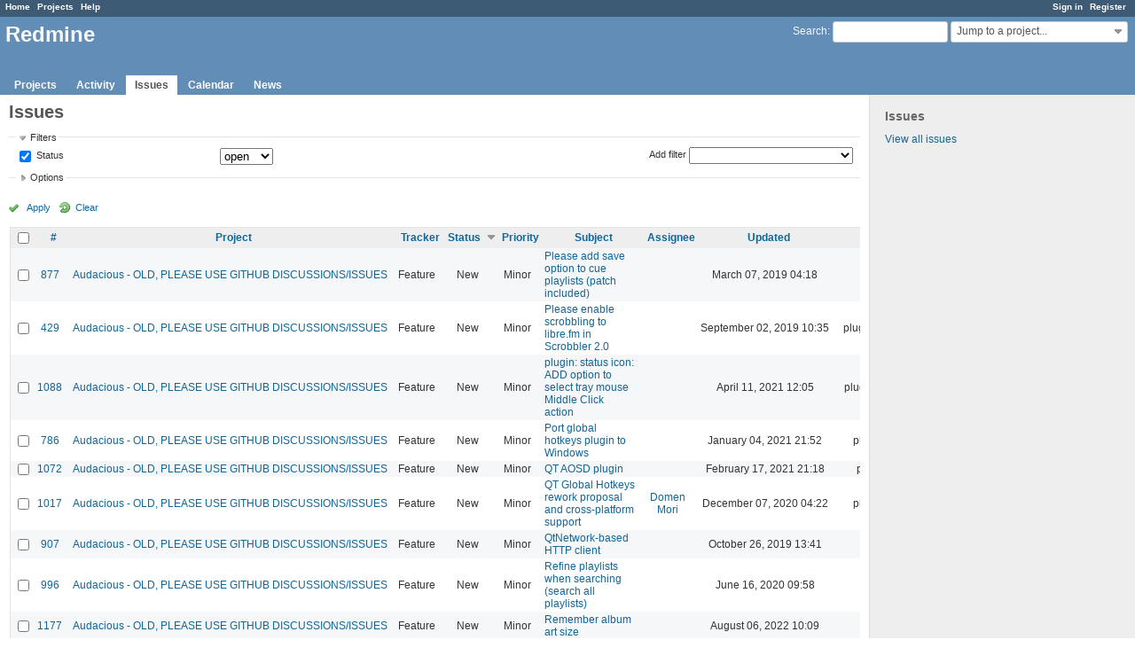

--- FILE ---
content_type: text/html; charset=utf-8
request_url: https://redmine.audacious-media-player.org/issues?page=3&sort=status%3Adesc%2Csubject%2Cpriority%3Adesc
body_size: 9168
content:
<!DOCTYPE html>
<html lang="en">
<head>
<meta charset="utf-8" />
<meta http-equiv="X-UA-Compatible" content="IE=edge"/>
<title>Issues - Redmine</title>
<meta name="viewport" content="width=device-width, initial-scale=1, maximum-scale=1, user-scalable=no">
<meta name="description" content="Redmine" />
<meta name="keywords" content="issue,bug,tracker" />
<meta name="csrf-param" content="authenticity_token" />
<meta name="csrf-token" content="prfN67xKzacv0gbgQ4byUcwCgsqbWxv8mxwHzCqVq2ztc/wgyaM7yJkQ2bZDqPJYN3kax8p+Mr+Okwc7+Wn7dA==" />
<link rel='shortcut icon' href='/favicon.ico?1515935340' />
<link rel="stylesheet" media="all" href="/stylesheets/jquery/jquery-ui-1.11.0.css?1515440299" />
<link rel="stylesheet" media="all" href="/stylesheets/application.css?1515440299" />
<link rel="stylesheet" media="all" href="/stylesheets/responsive.css?1515440299" />

<script src="/javascripts/jquery-1.11.1-ui-1.11.0-ujs-3.1.4.js?1515440299"></script>
<script src="/javascripts/application.js?1515440299"></script>
<script src="/javascripts/responsive.js?1515440299"></script>
<script>
//<![CDATA[
$(window).load(function(){ warnLeavingUnsaved('The current page contains unsaved text that will be lost if you leave this page.'); });
//]]>
</script>


<!-- page specific tags -->
<script>
//<![CDATA[
var datepickerOptions={dateFormat: 'yy-mm-dd', firstDay: 0, showOn: 'button', buttonImageOnly: true, buttonImage: '/images/calendar.png?1515440298', showButtonPanel: true, showWeek: true, showOtherMonths: true, selectOtherMonths: true, changeMonth: true, changeYear: true, beforeShow: beforeShowDatePicker};
//]]>
</script>    <link rel="alternate" type="application/atom+xml" title="Issues" href="http://redmine.audacious-media-player.org/issues.atom" />
    <link rel="alternate" type="application/atom+xml" title="Details of all changes" href="http://redmine.audacious-media-player.org/issues/changes.atom" />
<script src="/javascripts/context_menu.js?1515440299"></script><link rel="stylesheet" media="screen" href="/stylesheets/context_menu.css?1515440299" /></head>
<body class="controller-issues action-index">

<div id="wrapper">

<div class="flyout-menu js-flyout-menu">


        <div class="flyout-menu__search">
            <form action="/search" accept-charset="UTF-8" method="get"><input name="utf8" type="hidden" value="&#x2713;" />
            <input type="hidden" name="issues" value="1" />
            <label class="search-magnifier search-magnifier--flyout" for="flyout-search">&#9906;</label>
            <input type="text" name="q" id="flyout-search" class="small js-search-input" placeholder="Search" />
</form>        </div>


        <h3>Project</h3>
        <span class="js-project-menu"></span>

    <h3>General</h3>
    <span class="js-general-menu"></span>

    <span class="js-sidebar flyout-menu__sidebar"></span>

    <h3>Profile</h3>
    <span class="js-profile-menu"></span>

</div>

<div id="wrapper2">
<div id="wrapper3">
<div id="top-menu">
    <div id="account">
        <ul><li><a class="login" href="/login">Sign in</a></li><li><a class="register" href="/account/register">Register</a></li></ul>    </div>
    
    <ul><li><a class="home" href="/">Home</a></li><li><a class="projects" href="/projects">Projects</a></li><li><a class="help" href="https://www.redmine.org/guide">Help</a></li></ul></div>

<div id="header">

    <a href="#" class="mobile-toggle-button js-flyout-menu-toggle-button"></a>

    <div id="quick-search">
        <form action="/search" accept-charset="UTF-8" method="get"><input name="utf8" type="hidden" value="&#x2713;" />
        <input type="hidden" name="scope" />
        <input type="hidden" name="issues" value="1" />
        <label for='q'>
          <a accesskey="4" href="/search">Search</a>:
        </label>
        <input type="text" name="q" id="q" size="20" class="small" accesskey="f" />
</form>        <div id="project-jump" class="drdn"><span class="drdn-trigger">Jump to a project...</span><div class="drdn-content"><div class="quick-search"><input type="text" name="q" id="projects-quick-search" value="" class="autocomplete" data-automcomplete-url="/projects/autocomplete.js?jump=issues" autocomplete="off" /></div><div class="drdn-items projects selection"></div><div class="drdn-items all-projects selection"><a class="selected" href="/projects?jump=issues">All Projects</a></div></div></div>
    </div>

    <h1>Redmine</h1>

    <div id="main-menu" class="tabs">
        <ul><li><a class="projects" href="/projects">Projects</a></li><li><a class="activity" href="/activity">Activity</a></li><li><a class="issues selected" href="/issues">Issues</a></li><li><a class="calendar" href="/issues/calendar">Calendar</a></li><li><a class="news" href="/news">News</a></li></ul>
        <div class="tabs-buttons" style="display:none;">
            <button class="tab-left" onclick="moveTabLeft(this); return false;"></button>
            <button class="tab-right" onclick="moveTabRight(this); return false;"></button>
        </div>
    </div>
</div>

<div id="main" class="">
    <div id="sidebar">
            <h3>Issues</h3>

<ul>
<li><a href="/issues?set_filter=1">View all issues</a></li>

</ul>








        
    </div>

    <div id="content">
        
        <div class="contextual">
</div>

<h2>Issues</h2>

<form id="query_form" action="/issues" accept-charset="UTF-8" method="get"><input name="utf8" type="hidden" value="&#x2713;" />
  <input type="hidden" name="set_filter" id="set_filter" value="1" />
<input type="hidden" name="type" id="query_type" value="IssueQuery" disabled="disabled" />
<input type="hidden" name="sort" value="status:desc,subject,priority:desc" />

<div id="query_form_with_buttons" class="hide-when-print">
<div id="query_form_content">
  <fieldset id="filters" class="collapsible ">
    <legend onclick="toggleFieldset(this);">Filters</legend>
    <div style="">
      <script>
//<![CDATA[

var operatorLabels = {"=":"is","!":"is not","o":"open","c":"closed","!*":"none","*":"any","\u003e=":"\u003e=","\u003c=":"\u003c=","\u003e\u003c":"between","\u003ct+":"in less than","\u003et+":"in more than","\u003e\u003ct+":"in the next","t+":"in","t":"today","ld":"yesterday","w":"this week","lw":"last week","l2w":"last 2 weeks","m":"this month","lm":"last month","y":"this year","\u003et-":"less than days ago","\u003ct-":"more than days ago","\u003e\u003ct-":"in the past","t-":"days ago","~":"contains","!~":"doesn't contain","=p":"any issues in project","=!p":"any issues not in project","!p":"no issues in project","*o":"any open issues","!o":"no open issues"};
var operatorByType = {"list":["=","!"],"list_status":["o","=","!","c","*"],"list_optional":["=","!","!*","*"],"list_subprojects":["*","!*","=","!"],"date":["=","\u003e=","\u003c=","\u003e\u003c","\u003ct+","\u003et+","\u003e\u003ct+","t+","t","ld","w","lw","l2w","m","lm","y","\u003et-","\u003ct-","\u003e\u003ct-","t-","!*","*"],"date_past":["=","\u003e=","\u003c=","\u003e\u003c","\u003et-","\u003ct-","\u003e\u003ct-","t-","t","ld","w","lw","l2w","m","lm","y","!*","*"],"string":["=","~","!","!~","!*","*"],"text":["~","!~","!*","*"],"integer":["=","\u003e=","\u003c=","\u003e\u003c","!*","*"],"float":["=","\u003e=","\u003c=","\u003e\u003c","!*","*"],"relation":["=","=p","=!p","!p","*o","!o","!*","*"],"tree":["=","~","!*","*"]};
var availableFilters = {"status_id":{"type":"list_status","name":"Status","remote":true,"values":[["New","1"],["In Progress","2"],["Resolved","3"],["Feedback","4"],["Closed","5"],["Rejected","6"]]},"project_id":{"type":"list","name":"Project","remote":true},"tracker_id":{"type":"list","name":"Tracker","values":[["Bug","1"],["Feature","2"],["Support","3"]]},"priority_id":{"type":"list","name":"Priority","values":[["Trivial","3"],["Minor","4"],["Major","5"],["Critical","6"],["Blocker","7"]]},"author_id":{"type":"list","name":"Author","remote":true},"assigned_to_id":{"type":"list_optional","name":"Assignee","remote":true},"member_of_group":{"type":"list_optional","name":"Assignee's group","remote":true},"assigned_to_role":{"type":"list_optional","name":"Assignee's role","remote":true},"fixed_version_id":{"type":"list_optional","name":"Target version","remote":true},"fixed_version.due_date":{"type":"date","name":"Target version's Due date","values":null},"fixed_version.status":{"type":"list","name":"Target version's Status","values":[["open","open"],["locked","locked"],["closed","closed"]]},"subject":{"type":"text","name":"Subject","values":null},"description":{"type":"text","name":"Description","values":null},"created_on":{"type":"date_past","name":"Created","values":null},"updated_on":{"type":"date_past","name":"Updated","values":null},"closed_on":{"type":"date_past","name":"Closed","values":null},"start_date":{"type":"date","name":"Start date","values":null},"due_date":{"type":"date","name":"Due date","values":null},"estimated_hours":{"type":"float","name":"Estimated time","values":null},"done_ratio":{"type":"integer","name":"% Done","values":null},"attachment":{"type":"text","name":"File","values":null},"updated_by":{"type":"list","name":"Updated by","remote":true},"last_updated_by":{"type":"list","name":"Last updated by","remote":true},"relates":{"type":"relation","name":"Related to","remote":true},"duplicates":{"type":"relation","name":"Is duplicate of","remote":true},"duplicated":{"type":"relation","name":"Has duplicate","remote":true},"blocks":{"type":"relation","name":"Blocks","remote":true},"blocked":{"type":"relation","name":"Blocked by","remote":true},"precedes":{"type":"relation","name":"Precedes","remote":true},"follows":{"type":"relation","name":"Follows","remote":true},"copied_to":{"type":"relation","name":"Copied to","remote":true},"copied_from":{"type":"relation","name":"Copied from","remote":true},"parent_id":{"type":"tree","name":"Parent task","values":null},"child_id":{"type":"tree","name":"Subtasks","values":null},"issue_id":{"type":"integer","name":"Issue","values":null}};
var labelDayPlural = "days";

var filtersUrl = "\/queries\/filter?type=IssueQuery";

$(document).ready(function(){
  initFilters();
  addFilter("status_id", "o", [""]);
});

//]]>
</script>
<table id="filters-table">
</table>

<div class="add-filter">
<label for="add_filter_select">Add filter</label>
<select id="add_filter_select"><option value="">&nbsp;</option>
<option value="status_id">Status</option>
<option value="project_id">Project</option>
<option value="tracker_id">Tracker</option>
<option value="priority_id">Priority</option>
<option value="author_id">Author</option>
<option value="assigned_to_id">Assignee</option>
<option value="fixed_version_id">Target version</option>
<option value="subject">Subject</option>
<option value="description">Description</option>
<option value="estimated_hours">Estimated time</option>
<option value="done_ratio">% Done</option>
<option value="attachment">File</option>
<option value="updated_by">Updated by</option>
<option value="last_updated_by">Last updated by</option>
<option value="issue_id">Issue</option><optgroup label="Assignee"><option value="member_of_group">Assignee&#39;s group</option>
<option value="assigned_to_role">Assignee&#39;s role</option></optgroup><optgroup label="Target version"><option value="fixed_version.due_date">Target version&#39;s Due date</option>
<option value="fixed_version.status">Target version&#39;s Status</option></optgroup><optgroup label="Date"><option value="created_on">Created</option>
<option value="updated_on">Updated</option>
<option value="closed_on">Closed</option>
<option value="start_date">Start date</option>
<option value="due_date">Due date</option></optgroup><optgroup label="Relations"><option value="relates">Related to</option>
<option value="duplicates">Is duplicate of</option>
<option value="duplicated">Has duplicate</option>
<option value="blocks">Blocks</option>
<option value="blocked">Blocked by</option>
<option value="precedes">Precedes</option>
<option value="follows">Follows</option>
<option value="copied_to">Copied to</option>
<option value="copied_from">Copied from</option>
<option value="parent_id">Parent task</option>
<option value="child_id">Subtasks</option></optgroup></select>
</div>

<input type="hidden" name="f[]" id="f_" value="" />

    </div>
  </fieldset>

  <fieldset id="options" class="collapsible collapsed">
    <legend onclick="toggleFieldset(this);">Options</legend>
    <div style="display: none;">
      <table>
        <tr>
          <td class="field">Columns</td>
          <td>
<table class="query-columns">
  <tr>
    <td style="padding-left:0">
      <label for="available_c">Available Columns</label>
      <br />
      <select name="available_columns[]" id="available_c" multiple="multiple" size="10" style="width:150px" ondblclick="moveOptions(this.form.available_c, this.form.selected_c);"><option value="parent">Parent task</option>
<option value="author">Author</option>
<option value="fixed_version">Target version</option>
<option value="start_date">Start date</option>
<option value="due_date">Due date</option>
<option value="estimated_hours">Estimated time</option>
<option value="total_estimated_hours">Total estimated time</option>
<option value="done_ratio">% Done</option>
<option value="created_on">Created</option>
<option value="closed_on">Closed</option>
<option value="last_updated_by">Last updated by</option>
<option value="relations">Related issues</option>
<option value="attachments">Files</option>
<option value="cf_1">Affects version</option></select>
    </td>
    <td class="buttons">
      <input type="button" value="&#8594;"
       onclick="moveOptions(this.form.available_c, this.form.selected_c);" /><br />
      <input type="button" value="&#8592;"
       onclick="moveOptions(this.form.selected_c, this.form.available_c);" />
    </td>
    <td>
      <label for="selected_c">Selected Columns</label>
      <br />
      <select name="c[]" id="selected_c" multiple="multiple" size="10" style="width:150px" ondblclick="moveOptions(this.form.selected_c, this.form.available_c);"><option value="project">Project</option>
<option value="tracker">Tracker</option>
<option value="status">Status</option>
<option value="priority">Priority</option>
<option value="subject">Subject</option>
<option value="assigned_to">Assignee</option>
<option value="updated_on">Updated</option>
<option value="category">Category</option></select>
    </td>
    <td class="buttons">
      <input type="button" value="&#8648;" onclick="moveOptionTop(this.form.selected_c);" /><br />
      <input type="button" value="&#8593;" onclick="moveOptionUp(this.form.selected_c);" /><br />
      <input type="button" value="&#8595;" onclick="moveOptionDown(this.form.selected_c);" /><br />
      <input type="button" value="&#8650;" onclick="moveOptionBottom(this.form.selected_c);" />
    </td>
  </tr>
</table>

<script>
//<![CDATA[

$(document).ready(function(){
  $('.query-columns').closest('form').submit(function(){
    $('#selected_c option').prop('selected', true);
  });
});

//]]>
</script></td>
        </tr>
        <tr>
          <td class="field"><label for='group_by'>Group results by</label></td>
          <td><select name="group_by" id="group_by"><option value="">&nbsp;</option>
<option value="project">Project</option>
<option value="tracker">Tracker</option>
<option value="status">Status</option>
<option value="priority">Priority</option>
<option value="author">Author</option>
<option value="assigned_to">Assignee</option>
<option value="category">Category</option>
<option value="fixed_version">Target version</option>
<option value="done_ratio">% Done</option></select></td>
        </tr>
        <tr>
          <td class="field">Show</td>
          <td><label class="inline"><input type="checkbox" name="c[]" value="description" /> Description</label><label class="inline"><input type="checkbox" name="c[]" value="last_notes" /> Last notes</label></td>
        </tr>
        <tr>
          <td>Totals</td>
          <td><label class="inline"><input type="checkbox" name="t[]" value="estimated_hours" /> Estimated time</label><input type="hidden" name="t[]" id="t_" value="" /></td>
        </tr>
      </table>
    </div>
  </fieldset>
</div>

<p class="buttons">
  <a href="#" onclick="$(&quot;#query_form&quot;).submit(); return false;" class="icon icon-checked">Apply</a>
  <a class="icon icon-reload" href="/issues?set_filter=1&amp;sort=">Clear</a>
</p>
</div>



</form>


<form data-cm-url="/issues/context_menu" action="/issues" accept-charset="UTF-8" method="post"><input name="utf8" type="hidden" value="&#x2713;" /><input type="hidden" name="authenticity_token" value="luMov8g80xs+JiRYkgUYrK6f3H65HnluF8W9bH2r3xPdJxl0vdUldIjk+w6SKxilVeREc+g7UC0CSr2brlePCw==" /><input type="hidden" name="back_url" value="/issues?page=3&amp;sort=status%3Adesc%2Csubject%2Cpriority%3Adesc" />
<div class="autoscroll">
<table class="list issues odd-even sort-by-status sort-desc">
  <thead>
    <tr>
      <th class="checkbox hide-when-print">
        <input type="checkbox" name="check_all" id="check_all" value="" class="toggle-selection" title="Check all/Uncheck all" />
      </th>
        <th><a title="Sort by &quot;#&quot;" href="/issues?page=3&amp;sort=id%3Adesc%2Cstatus%3Adesc%2Csubject">#</a></th>
        <th><a title="Sort by &quot;Project&quot;" href="/issues?page=3&amp;sort=project%2Cstatus%3Adesc%2Csubject">Project</a></th>
        <th><a title="Sort by &quot;Tracker&quot;" href="/issues?page=3&amp;sort=tracker%2Cstatus%3Adesc%2Csubject">Tracker</a></th>
        <th><a title="Sort by &quot;Status&quot;" class="sort desc" href="/issues?page=3&amp;sort=status%2Csubject%2Cpriority%3Adesc">Status</a></th>
        <th><a title="Sort by &quot;Priority&quot;" href="/issues?page=3&amp;sort=priority%3Adesc%2Cstatus%3Adesc%2Csubject">Priority</a></th>
        <th><a title="Sort by &quot;Subject&quot;" href="/issues?page=3&amp;sort=subject%2Cstatus%3Adesc%2Cpriority%3Adesc">Subject</a></th>
        <th><a title="Sort by &quot;Assignee&quot;" href="/issues?page=3&amp;sort=assigned_to%2Cstatus%3Adesc%2Csubject">Assignee</a></th>
        <th><a title="Sort by &quot;Updated&quot;" href="/issues?page=3&amp;sort=updated_on%3Adesc%2Cstatus%3Adesc%2Csubject">Updated</a></th>
        <th><a title="Sort by &quot;Category&quot;" href="/issues?page=3&amp;sort=category%2Cstatus%3Adesc%2Csubject">Category</a></th>
    </tr>
  </thead>
  <tbody>
  <tr id="issue-877" class="hascontextmenu odd issue tracker-2 status-1 priority-4 priority-default ">
    <td class="checkbox hide-when-print"><input type="checkbox" name="ids[]" value="877" /></td>
    <td class="id"><a href="/issues/877">877</a></td>
    <td class="project"><a href="/projects/audacious">Audacious - OLD, PLEASE USE GITHUB DISCUSSIONS/ISSUES</a></td>
    <td class="tracker">Feature</td>
    <td class="status">New</td>
    <td class="priority">Minor</td>
    <td class="subject"><a href="/issues/877">Please add save option to cue playlists (patch included)</a></td>
    <td class="assigned_to"></td>
    <td class="updated_on">March 07, 2019 04:18</td>
    <td class="category">plugins/cue</td>
  </tr>
  <tr id="issue-429" class="hascontextmenu even issue tracker-2 status-1 priority-4 priority-default ">
    <td class="checkbox hide-when-print"><input type="checkbox" name="ids[]" value="429" /></td>
    <td class="id"><a href="/issues/429">429</a></td>
    <td class="project"><a href="/projects/audacious">Audacious - OLD, PLEASE USE GITHUB DISCUSSIONS/ISSUES</a></td>
    <td class="tracker">Feature</td>
    <td class="status">New</td>
    <td class="priority">Minor</td>
    <td class="subject"><a href="/issues/429">Please enable scrobbling to libre.fm in Scrobbler 2.0</a></td>
    <td class="assigned_to"></td>
    <td class="updated_on">September 02, 2019 10:35</td>
    <td class="category">plugins/scrobbler2</td>
  </tr>
  <tr id="issue-1088" class="hascontextmenu odd issue tracker-2 status-1 priority-4 priority-default ">
    <td class="checkbox hide-when-print"><input type="checkbox" name="ids[]" value="1088" /></td>
    <td class="id"><a href="/issues/1088">1088</a></td>
    <td class="project"><a href="/projects/audacious">Audacious - OLD, PLEASE USE GITHUB DISCUSSIONS/ISSUES</a></td>
    <td class="tracker">Feature</td>
    <td class="status">New</td>
    <td class="priority">Minor</td>
    <td class="subject"><a href="/issues/1088">plugin: status icon: ADD option to select tray mouse Middle Click action</a></td>
    <td class="assigned_to"></td>
    <td class="updated_on">April 11, 2021 12:05</td>
    <td class="category">plugins/statusicon</td>
  </tr>
  <tr id="issue-786" class="hascontextmenu even issue tracker-2 status-1 priority-4 priority-default ">
    <td class="checkbox hide-when-print"><input type="checkbox" name="ids[]" value="786" /></td>
    <td class="id"><a href="/issues/786">786</a></td>
    <td class="project"><a href="/projects/audacious">Audacious - OLD, PLEASE USE GITHUB DISCUSSIONS/ISSUES</a></td>
    <td class="tracker">Feature</td>
    <td class="status">New</td>
    <td class="priority">Minor</td>
    <td class="subject"><a href="/issues/786">Port global hotkeys plugin to Windows</a></td>
    <td class="assigned_to"></td>
    <td class="updated_on">January 04, 2021 21:52</td>
    <td class="category">plugins/hotkey</td>
  </tr>
  <tr id="issue-1072" class="hascontextmenu odd issue tracker-2 status-1 priority-4 priority-default ">
    <td class="checkbox hide-when-print"><input type="checkbox" name="ids[]" value="1072" /></td>
    <td class="id"><a href="/issues/1072">1072</a></td>
    <td class="project"><a href="/projects/audacious">Audacious - OLD, PLEASE USE GITHUB DISCUSSIONS/ISSUES</a></td>
    <td class="tracker">Feature</td>
    <td class="status">New</td>
    <td class="priority">Minor</td>
    <td class="subject"><a href="/issues/1072">QT AOSD plugin</a></td>
    <td class="assigned_to"></td>
    <td class="updated_on">February 17, 2021 21:18</td>
    <td class="category">plugins/aosd</td>
  </tr>
  <tr id="issue-1017" class="hascontextmenu even issue tracker-2 status-1 priority-4 priority-default overdue ">
    <td class="checkbox hide-when-print"><input type="checkbox" name="ids[]" value="1017" /></td>
    <td class="id"><a href="/issues/1017">1017</a></td>
    <td class="project"><a href="/projects/audacious">Audacious - OLD, PLEASE USE GITHUB DISCUSSIONS/ISSUES</a></td>
    <td class="tracker">Feature</td>
    <td class="status">New</td>
    <td class="priority">Minor</td>
    <td class="subject"><a href="/issues/1017">QT Global Hotkeys rework proposal and cross-platform support</a></td>
    <td class="assigned_to"><a class="user active" href="/users/2523">Domen Mori</a></td>
    <td class="updated_on">December 07, 2020 04:22</td>
    <td class="category">plugins/hotkey</td>
  </tr>
  <tr id="issue-907" class="hascontextmenu odd issue tracker-2 status-1 priority-4 priority-default ">
    <td class="checkbox hide-when-print"><input type="checkbox" name="ids[]" value="907" /></td>
    <td class="id"><a href="/issues/907">907</a></td>
    <td class="project"><a href="/projects/audacious">Audacious - OLD, PLEASE USE GITHUB DISCUSSIONS/ISSUES</a></td>
    <td class="tracker">Feature</td>
    <td class="status">New</td>
    <td class="priority">Minor</td>
    <td class="subject"><a href="/issues/907">QtNetwork-based HTTP client</a></td>
    <td class="assigned_to"></td>
    <td class="updated_on">October 26, 2019 13:41</td>
    <td class="category"></td>
  </tr>
  <tr id="issue-996" class="hascontextmenu even issue tracker-2 status-1 priority-4 priority-default ">
    <td class="checkbox hide-when-print"><input type="checkbox" name="ids[]" value="996" /></td>
    <td class="id"><a href="/issues/996">996</a></td>
    <td class="project"><a href="/projects/audacious">Audacious - OLD, PLEASE USE GITHUB DISCUSSIONS/ISSUES</a></td>
    <td class="tracker">Feature</td>
    <td class="status">New</td>
    <td class="priority">Minor</td>
    <td class="subject"><a href="/issues/996">Refine playlists when searching (search all playlists)</a></td>
    <td class="assigned_to"></td>
    <td class="updated_on">June 16, 2020 09:58</td>
    <td class="category"></td>
  </tr>
  <tr id="issue-1177" class="hascontextmenu odd issue tracker-2 status-1 priority-4 priority-default ">
    <td class="checkbox hide-when-print"><input type="checkbox" name="ids[]" value="1177" /></td>
    <td class="id"><a href="/issues/1177">1177</a></td>
    <td class="project"><a href="/projects/audacious">Audacious - OLD, PLEASE USE GITHUB DISCUSSIONS/ISSUES</a></td>
    <td class="tracker">Feature</td>
    <td class="status">New</td>
    <td class="priority">Minor</td>
    <td class="subject"><a href="/issues/1177">Remember album art size</a></td>
    <td class="assigned_to"></td>
    <td class="updated_on">August 06, 2022 10:09</td>
    <td class="category"></td>
  </tr>
  <tr id="issue-909" class="hascontextmenu even issue tracker-2 status-1 priority-4 priority-default ">
    <td class="checkbox hide-when-print"><input type="checkbox" name="ids[]" value="909" /></td>
    <td class="id"><a href="/issues/909">909</a></td>
    <td class="project"><a href="/projects/audacious">Audacious - OLD, PLEASE USE GITHUB DISCUSSIONS/ISSUES</a></td>
    <td class="tracker">Feature</td>
    <td class="status">New</td>
    <td class="priority">Minor</td>
    <td class="subject"><a href="/issues/909">remember open/close status of equalizer and equalizer-presets windows</a></td>
    <td class="assigned_to"></td>
    <td class="updated_on">April 22, 2020 06:56</td>
    <td class="category">libaudgui</td>
  </tr>
  <tr id="issue-585" class="hascontextmenu odd issue tracker-1 status-1 priority-4 priority-default ">
    <td class="checkbox hide-when-print"><input type="checkbox" name="ids[]" value="585" /></td>
    <td class="id"><a href="/issues/585">585</a></td>
    <td class="project"><a href="/projects/audacious">Audacious - OLD, PLEASE USE GITHUB DISCUSSIONS/ISSUES</a></td>
    <td class="tracker">Bug</td>
    <td class="status">New</td>
    <td class="priority">Minor</td>
    <td class="subject"><a href="/issues/585">&quot;Remove Unavailable Files&quot; temporarily freezes UI</a></td>
    <td class="assigned_to"></td>
    <td class="updated_on">December 02, 2019 20:51</td>
    <td class="category">core</td>
  </tr>
  <tr id="issue-918" class="hascontextmenu even issue tracker-2 status-1 priority-4 priority-default ">
    <td class="checkbox hide-when-print"><input type="checkbox" name="ids[]" value="918" /></td>
    <td class="id"><a href="/issues/918">918</a></td>
    <td class="project"><a href="/projects/audacious">Audacious - OLD, PLEASE USE GITHUB DISCUSSIONS/ISSUES</a></td>
    <td class="tracker">Feature</td>
    <td class="status">New</td>
    <td class="priority">Minor</td>
    <td class="subject"><a href="/issues/918">Replace libguess with libuchardet</a></td>
    <td class="assigned_to"></td>
    <td class="updated_on">November 19, 2019 05:50</td>
    <td class="category"></td>
  </tr>
  <tr id="issue-1097" class="hascontextmenu odd issue tracker-2 status-1 priority-4 priority-default ">
    <td class="checkbox hide-when-print"><input type="checkbox" name="ids[]" value="1097" /></td>
    <td class="id"><a href="/issues/1097">1097</a></td>
    <td class="project"><a href="/projects/audacious">Audacious - OLD, PLEASE USE GITHUB DISCUSSIONS/ISSUES</a></td>
    <td class="tracker">Feature</td>
    <td class="status">New</td>
    <td class="priority">Minor</td>
    <td class="subject"><a href="/issues/1097">Replace the volume button with a horizontal scale</a></td>
    <td class="assigned_to"></td>
    <td class="updated_on">May 17, 2021 00:21</td>
    <td class="category"></td>
  </tr>
  <tr id="issue-1013" class="hascontextmenu even issue tracker-2 status-1 priority-4 priority-default ">
    <td class="checkbox hide-when-print"><input type="checkbox" name="ids[]" value="1013" /></td>
    <td class="id"><a href="/issues/1013">1013</a></td>
    <td class="project"><a href="/projects/audacious">Audacious - OLD, PLEASE USE GITHUB DISCUSSIONS/ISSUES</a></td>
    <td class="tracker">Feature</td>
    <td class="status">New</td>
    <td class="priority">Minor</td>
    <td class="subject"><a href="/issues/1013">Request re Album Art using music file metatag</a></td>
    <td class="assigned_to"></td>
    <td class="updated_on">August 03, 2020 22:48</td>
    <td class="category"></td>
  </tr>
  <tr id="issue-1092" class="hascontextmenu odd issue tracker-2 status-1 priority-4 priority-default ">
    <td class="checkbox hide-when-print"><input type="checkbox" name="ids[]" value="1092" /></td>
    <td class="id"><a href="/issues/1092">1092</a></td>
    <td class="project"><a href="/projects/audacious">Audacious - OLD, PLEASE USE GITHUB DISCUSSIONS/ISSUES</a></td>
    <td class="tracker">Feature</td>
    <td class="status">New</td>
    <td class="priority">Minor</td>
    <td class="subject"><a href="/issues/1092">Reread metadata on play option</a></td>
    <td class="assigned_to"></td>
    <td class="updated_on">April 30, 2021 03:35</td>
    <td class="category"></td>
  </tr>
  <tr id="issue-602" class="hascontextmenu even issue tracker-2 status-1 priority-4 priority-default ">
    <td class="checkbox hide-when-print"><input type="checkbox" name="ids[]" value="602" /></td>
    <td class="id"><a href="/issues/602">602</a></td>
    <td class="project"><a href="/projects/audacious">Audacious - OLD, PLEASE USE GITHUB DISCUSSIONS/ISSUES</a></td>
    <td class="tracker">Feature</td>
    <td class="status">New</td>
    <td class="priority">Minor</td>
    <td class="subject"><a href="/issues/602">Restoring XMMS &quot;AUTO&quot; (entry-specific) equalizer settings (patch/suggestion included).</a></td>
    <td class="assigned_to"></td>
    <td class="updated_on">April 27, 2024 21:45</td>
    <td class="category">core</td>
  </tr>
  <tr id="issue-1148" class="hascontextmenu odd issue tracker-2 status-1 priority-4 priority-default ">
    <td class="checkbox hide-when-print"><input type="checkbox" name="ids[]" value="1148" /></td>
    <td class="id"><a href="/issues/1148">1148</a></td>
    <td class="project"><a href="/projects/audacious">Audacious - OLD, PLEASE USE GITHUB DISCUSSIONS/ISSUES</a></td>
    <td class="tracker">Feature</td>
    <td class="status">New</td>
    <td class="priority">Minor</td>
    <td class="subject"><a href="/issues/1148">Save the dimensions of the open-file dialogue window</a></td>
    <td class="assigned_to"></td>
    <td class="updated_on">January 18, 2022 14:43</td>
    <td class="category"></td>
  </tr>
  <tr id="issue-1187" class="hascontextmenu even issue tracker-2 status-1 priority-4 priority-default ">
    <td class="checkbox hide-when-print"><input type="checkbox" name="ids[]" value="1187" /></td>
    <td class="id"><a href="/issues/1187">1187</a></td>
    <td class="project"><a href="/projects/audacious">Audacious - OLD, PLEASE USE GITHUB DISCUSSIONS/ISSUES</a></td>
    <td class="tracker">Feature</td>
    <td class="status">New</td>
    <td class="priority">Minor</td>
    <td class="subject"><a href="/issues/1187">Second click on column&#39;s header: reverse the sorting order</a></td>
    <td class="assigned_to"></td>
    <td class="updated_on">September 07, 2022 10:09</td>
    <td class="category"></td>
  </tr>
  <tr id="issue-975" class="hascontextmenu odd issue tracker-1 status-1 priority-4 priority-default ">
    <td class="checkbox hide-when-print"><input type="checkbox" name="ids[]" value="975" /></td>
    <td class="id"><a href="/issues/975">975</a></td>
    <td class="project"><a href="/projects/audacious">Audacious - OLD, PLEASE USE GITHUB DISCUSSIONS/ISSUES</a></td>
    <td class="tracker">Bug</td>
    <td class="status">New</td>
    <td class="priority">Minor</td>
    <td class="subject"><a href="/issues/975">Segfault/leak on exit with streamtuner enabled</a></td>
    <td class="assigned_to"><a class="user active" href="/users/155">Ariadne Conill</a></td>
    <td class="updated_on">May 01, 2020 00:17</td>
    <td class="category">plugins/streamtuner</td>
  </tr>
  <tr id="issue-1131" class="hascontextmenu even issue tracker-2 status-1 priority-4 priority-default ">
    <td class="checkbox hide-when-print"><input type="checkbox" name="ids[]" value="1131" /></td>
    <td class="id"><a href="/issues/1131">1131</a></td>
    <td class="project"><a href="/projects/audacious">Audacious - OLD, PLEASE USE GITHUB DISCUSSIONS/ISSUES</a></td>
    <td class="tracker">Feature</td>
    <td class="status">New</td>
    <td class="priority">Minor</td>
    <td class="subject"><a href="/issues/1131">Selection of songs via selection field/bar (as in Clementine)</a></td>
    <td class="assigned_to"></td>
    <td class="updated_on">October 31, 2021 12:41</td>
    <td class="category"></td>
  </tr>
  <tr id="issue-1196" class="hascontextmenu odd issue tracker-2 status-1 priority-4 priority-default ">
    <td class="checkbox hide-when-print"><input type="checkbox" name="ids[]" value="1196" /></td>
    <td class="id"><a href="/issues/1196">1196</a></td>
    <td class="project"><a href="/projects/audacious">Audacious - OLD, PLEASE USE GITHUB DISCUSSIONS/ISSUES</a></td>
    <td class="tracker">Feature</td>
    <td class="status">New</td>
    <td class="priority">Minor</td>
    <td class="subject"><a href="/issues/1196">Snap to the bottom of the screen when rolling up player windows (Winamp interface)</a></td>
    <td class="assigned_to"></td>
    <td class="updated_on">October 17, 2022 21:29</td>
    <td class="category">plugins/skins-qt</td>
  </tr>
  <tr id="issue-973" class="hascontextmenu even issue tracker-1 status-1 priority-4 priority-default ">
    <td class="checkbox hide-when-print"><input type="checkbox" name="ids[]" value="973" /></td>
    <td class="id"><a href="/issues/973">973</a></td>
    <td class="project"><a href="/projects/audacious">Audacious - OLD, PLEASE USE GITHUB DISCUSSIONS/ISSUES</a></td>
    <td class="tracker">Bug</td>
    <td class="status">New</td>
    <td class="priority">Minor</td>
    <td class="subject"><a href="/issues/973">&quot;snd_pcm_recover failed&quot; alsa error and &quot;String leaked&quot; warnings</a></td>
    <td class="assigned_to"></td>
    <td class="updated_on">August 28, 2021 08:52</td>
    <td class="category"></td>
  </tr>
  <tr id="issue-1014" class="hascontextmenu odd issue tracker-1 status-1 priority-4 priority-default ">
    <td class="checkbox hide-when-print"><input type="checkbox" name="ids[]" value="1014" /></td>
    <td class="id"><a href="/issues/1014">1014</a></td>
    <td class="project"><a href="/projects/audacious">Audacious - OLD, PLEASE USE GITHUB DISCUSSIONS/ISSUES</a></td>
    <td class="tracker">Bug</td>
    <td class="status">New</td>
    <td class="priority">Minor</td>
    <td class="subject"><a href="/issues/1014">Some .VGM/.VGZ files fail to play</a></td>
    <td class="assigned_to"></td>
    <td class="updated_on">August 17, 2020 15:29</td>
    <td class="category">plugins/console</td>
  </tr>
  <tr id="issue-1047" class="hascontextmenu even issue tracker-2 status-1 priority-4 priority-default ">
    <td class="checkbox hide-when-print"><input type="checkbox" name="ids[]" value="1047" /></td>
    <td class="id"><a href="/issues/1047">1047</a></td>
    <td class="project"><a href="/projects/audacious">Audacious - OLD, PLEASE USE GITHUB DISCUSSIONS/ISSUES</a></td>
    <td class="tracker">Feature</td>
    <td class="status">New</td>
    <td class="priority">Minor</td>
    <td class="subject"><a href="/issues/1047">Stop playing after any chosen track</a></td>
    <td class="assigned_to"></td>
    <td class="updated_on">December 29, 2020 01:23</td>
    <td class="category"></td>
  </tr>
  <tr id="issue-956" class="hascontextmenu odd issue tracker-2 status-1 priority-4 priority-default ">
    <td class="checkbox hide-when-print"><input type="checkbox" name="ids[]" value="956" /></td>
    <td class="id"><a href="/issues/956">956</a></td>
    <td class="project"><a href="/projects/audacious">Audacious - OLD, PLEASE USE GITHUB DISCUSSIONS/ISSUES</a></td>
    <td class="tracker">Feature</td>
    <td class="status">New</td>
    <td class="priority">Minor</td>
    <td class="subject"><a href="/issues/956">Stream to chromecast</a></td>
    <td class="assigned_to"></td>
    <td class="updated_on">January 11, 2021 01:19</td>
    <td class="category"></td>
  </tr>
  </tbody>
</table>
</div>
</form>
<span class="pagination"><ul class="pages"><li class="previous page"><a accesskey="p" href="/issues?page=2&amp;sort=status%3Adesc%2Csubject%2Cpriority%3Adesc">« Previous</a></li><li class="page"><a href="/issues?page=1&amp;sort=status%3Adesc%2Csubject%2Cpriority%3Adesc">1</a></li><li class="page"><a href="/issues?page=2&amp;sort=status%3Adesc%2Csubject%2Cpriority%3Adesc">2</a></li><li class="current"><span>3</span></li><li class="page"><a href="/issues?page=4&amp;sort=status%3Adesc%2Csubject%2Cpriority%3Adesc">4</a></li><li class="next page"><a accesskey="n" href="/issues?page=4&amp;sort=status%3Adesc%2Csubject%2Cpriority%3Adesc">Next »</a></li></ul><span><span class="items">(51-75/85)</span> <span class="per-page">Per page: <span class="selected">25</span>, <a href="/issues?per_page=50&amp;sort=status%3Adesc%2Csubject%2Cpriority%3Adesc">50</a>, <a href="/issues?per_page=100&amp;sort=status%3Adesc%2Csubject%2Cpriority%3Adesc">100</a></span></span></span>

<p class="other-formats">Also available in:  <span><a class="atom" rel="nofollow" href="/issues.atom?sort=status%3Adesc%2Csubject%2Cpriority%3Adesc">Atom</a></span>
  <span><a class="csv" rel="nofollow" onclick="showModal(&#39;csv-export-options&#39;, &#39;350px&#39;); return false;" href="/issues.csv?sort=status%3Adesc%2Csubject%2Cpriority%3Adesc">CSV</a></span>
  <span><a class="pdf" rel="nofollow" href="/issues.pdf?sort=status%3Adesc%2Csubject%2Cpriority%3Adesc">PDF</a></span>
</p>
<div id="csv-export-options" style="display:none;">
  <h3 class="title">CSV export options</h3>
  <form id="csv-export-form" action="/issues.csv" accept-charset="UTF-8" method="get"><input name="utf8" type="hidden" value="&#x2713;" />
  <input type="hidden" name="set_filter" value="1" /><input type="hidden" name="f[]" value="status_id" /><input type="hidden" name="op[status_id]" value="o" /><input type="hidden" name="v[status_id][]" value="" /><input type="hidden" name="c[]" value="id" /><input type="hidden" name="c[]" value="project" /><input type="hidden" name="c[]" value="tracker" /><input type="hidden" name="c[]" value="status" /><input type="hidden" name="c[]" value="priority" /><input type="hidden" name="c[]" value="subject" /><input type="hidden" name="c[]" value="assigned_to" /><input type="hidden" name="c[]" value="updated_on" /><input type="hidden" name="c[]" value="category" /><input type="hidden" name="sort" value="status:desc,subject,priority:desc" />
  <p>
    <label><input type="radio" name="c[]" id="c__" value="" checked="checked" /> Selected Columns</label><br />
    <label><input type="radio" name="c[]" id="c__all_inline" value="all_inline" /> All Columns</label>
  </p>
  <p>
    <label><input type="checkbox" name="c[]" id="c_" value="description" /> Description</label>
    <label><input type="checkbox" name="c[]" id="c_" value="last_notes" /> Last notes</label>
  </p>
  <p class="buttons">
    <input type="submit" value="Export" onclick="hideModal(this);" />
    <input type="button" value="Cancel" onclick="hideModal(this);" />
  </p>
</form></div>







        
        <div style="clear:both;"></div>
    </div>
</div>
</div>

<div id="ajax-indicator" style="display:none;"><span>Loading...</span></div>
<div id="ajax-modal" style="display:none;"></div>

<div id="footer">
  <div class="bgl"><div class="bgr">
    Powered by <a href="https://www.redmine.org/">Redmine</a> &copy; 2006-2017 Jean-Philippe Lang
  </div></div>
</div>
</div>
</div>
<style type="text/css">
#content {
  min-height: 550px !important;
}

#powered_by_footer {
  text-align: center;
  color: #aaa;
  font-size: 0.9em;
  margin: 15px 0;
}

#powered_by_footer a {
  color: #aaa;
}

#powered_by_footer .do-logo {
  height: 40px;
  width: 192px;
}
</style>
<div id="powered_by_footer">
  <p>
    &copy;
    <span>2001-2025</span>
    Audacious. All rights reserved.
  </p>
  <a title="Powered by DigitalOcean" href="https://www.digitalocean.com/"><img alt="DigitalOcean logo" class="do-logo" src="/images/powered_by_digital_ocean.png?1515935340" /></a>
</div>

</body>
</html>
